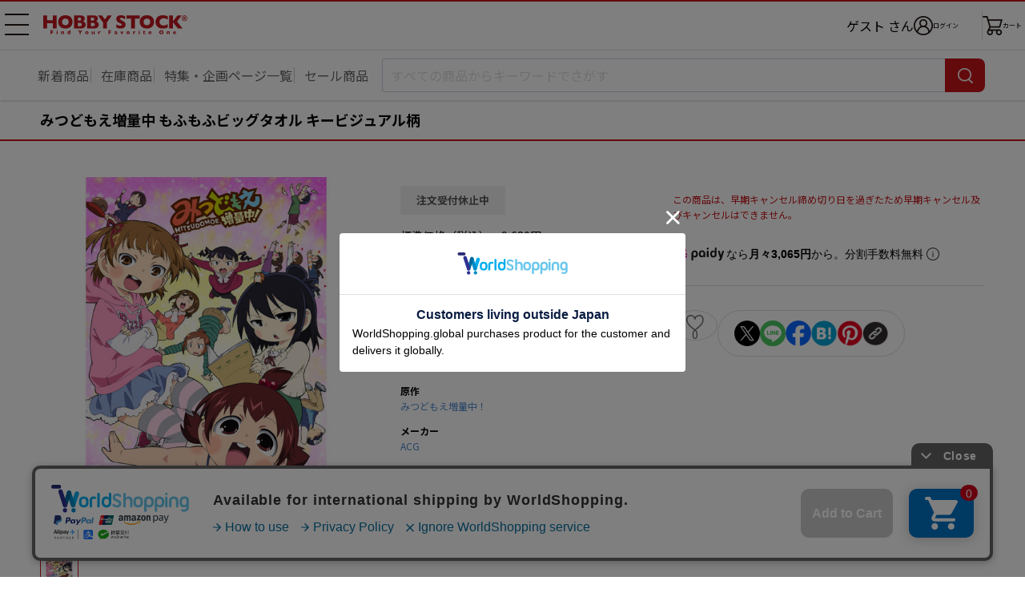

--- FILE ---
content_type: image/svg+xml
request_url: https://www.hobbystock.jp/img/user/new/header-logo.svg
body_size: 11912
content:
<?xml version="1.0" encoding="UTF-8"?>
<svg id="_レイヤー_2" data-name="レイヤー_2" xmlns="http://www.w3.org/2000/svg" viewBox="0 0 283.79 36.67">
  <defs>
    <style>
      .cls-1 {
        fill: #c11920;
      }
    </style>
  </defs>
  <g id="_レイヤー_1-2" data-name="レイヤー_1">
    <g>
      <g>
        <path class="cls-1" d="M26.44,25.35h-7.51v-9.75H7.51v9.75H0V.32h7.51v9.24h11.42V.32h7.51v25.03Z"/>
        <path class="cls-1" d="M57.71,12.83c0,2.33-.54,4.48-1.61,6.44-1.08,1.96-2.68,3.52-4.8,4.67-2.13,1.16-4.72,1.73-7.77,1.73s-5.7-.6-7.84-1.8c-2.14-1.2-3.73-2.79-4.77-4.75-1.04-1.96-1.56-4.06-1.56-6.29s.52-4.35,1.55-6.3c1.03-1.95,2.62-3.53,4.77-4.73,2.14-1.2,4.76-1.8,7.85-1.8,2.31,0,4.37.34,6.17,1.03,1.81.68,3.3,1.61,4.47,2.79,1.16,1.17,2.05,2.54,2.65,4.09.6,1.56.9,3.2.9,4.92ZM50.01,12.83c0-.94-.14-1.8-.41-2.57-.28-.78-.7-1.45-1.25-2.02-.56-.57-1.24-1.02-2.04-1.33-.8-.32-1.73-.48-2.79-.48-2.01,0-3.59.59-4.75,1.77-1.15,1.18-1.73,2.73-1.73,4.64s.58,3.46,1.74,4.65c1.16,1.18,2.74,1.78,4.74,1.78,1.38,0,2.55-.28,3.52-.82.97-.54,1.71-1.3,2.21-2.27.5-.97.76-2.08.76-3.33Z"/>
        <path class="cls-1" d="M83.47,18.26c0,2.15-.73,3.87-2.21,5.16-1.47,1.29-3.53,1.93-6.18,1.93h-14.45V.32h12.09c1.57,0,2.92.15,4.09.45,1.16.3,2.09.71,2.8,1.24.71.52,1.24,1.14,1.59,1.85.35.71.52,1.49.52,2.33,0,.91-.18,1.76-.54,2.54-.36.78-.81,1.41-1.34,1.91-.54.5-1.07.85-1.61,1.06,1.71.68,3,1.53,3.9,2.56.9,1.03,1.34,2.37,1.34,4.01ZM74.67,7.51c0-1.21-.4-2.02-1.2-2.42-.8-.4-2.05-.6-3.74-.6h-1.6v6.03h1.63c1.73,0,2.98-.2,3.75-.6.77-.4,1.16-1.21,1.16-2.42ZM75.9,17.95c0-2.16-1.56-3.25-4.68-3.25h-3.09v6.48h3.09c3.12,0,4.68-1.08,4.68-3.23Z"/>
        <path class="cls-1" d="M109.22,18.26c0,2.15-.74,3.87-2.21,5.16-1.48,1.29-3.54,1.93-6.18,1.93h-14.45V.32h12.09c1.56,0,2.93.15,4.09.45,1.16.3,2.1.71,2.81,1.24.71.52,1.24,1.14,1.59,1.85.35.71.52,1.49.52,2.33,0,.91-.18,1.76-.54,2.54-.36.78-.81,1.41-1.34,1.91-.54.5-1.08.85-1.61,1.06,1.7.68,3,1.53,3.9,2.56.89,1.03,1.34,2.37,1.34,4.01ZM100.42,7.51c0-1.21-.4-2.02-1.2-2.42-.8-.4-2.05-.6-3.74-.6h-1.6v6.03h1.64c1.73,0,2.98-.2,3.75-.6.77-.4,1.15-1.21,1.15-2.42ZM101.65,17.95c0-2.16-1.56-3.25-4.68-3.25h-3.08v6.48h3.08c3.12,0,4.68-1.08,4.68-3.23Z"/>
        <path class="cls-1" d="M135.06.32l-9.8,13.56v11.47h-7.51v-11.32L107.77.32h7.83l5.72,7.89,5.74-7.89h8Z"/>
      </g>
      <g>
        <g>
          <path class="cls-1" d="M162.2,18.08c0,1.56-.4,2.91-1.2,4.06-.8,1.14-1.91,2.02-3.34,2.62-1.43.61-3.06.91-4.91.91-.52,0-1.15-.03-1.9-.1s-1.75-.25-2.99-.55c-1.24-.3-2.53-.75-3.87-1.34v-6.13c1.26.78,2.5,1.43,3.72,1.95,1.22.52,2.52.78,3.92.78,1.28,0,2.11-.21,2.49-.64.38-.43.57-.83.57-1.2,0-.67-.32-1.24-.97-1.7-.65-.46-1.59-.94-2.83-1.44-1.37-.58-2.57-1.2-3.6-1.88-1.03-.68-1.87-1.53-2.53-2.55-.65-1.02-.98-2.23-.98-3.62s.33-2.56.99-3.65c.66-1.09,1.67-1.96,3.02-2.61,1.36-.65,3.01-.98,4.97-.98,1.39,0,2.67.14,3.86.41,1.18.27,2.15.57,2.92.91.77.34,1.29.6,1.58.79v5.86c-1.02-.73-2.16-1.39-3.41-1.97-1.25-.58-2.59-.87-4.02-.87-.94,0-1.61.18-2.03.54-.42.36-.63.81-.63,1.34,0,.49.21.92.63,1.28.42.36,1.17.8,2.25,1.32,1.92.9,3.45,1.71,4.6,2.43,1.15.72,2.05,1.56,2.7,2.5.65.95.98,2.12.98,3.53Z"/>
          <path class="cls-1" d="M189.88,6.42h-9.17v18.93h-7.51V6.42h-9.17V.32h25.84v6.1Z"/>
          <path class="cls-1" d="M218.24,12.83c0,2.33-.54,4.48-1.61,6.44-1.08,1.96-2.68,3.52-4.8,4.67-2.13,1.16-4.72,1.73-7.77,1.73s-5.7-.6-7.84-1.8c-2.14-1.2-3.73-2.79-4.77-4.75-1.04-1.96-1.56-4.06-1.56-6.29s.52-4.35,1.55-6.3c1.03-1.95,2.62-3.53,4.77-4.73,2.14-1.2,4.76-1.8,7.85-1.8,2.31,0,4.37.34,6.17,1.03,1.81.68,3.3,1.61,4.47,2.79,1.16,1.17,2.05,2.54,2.65,4.09.6,1.56.9,3.2.9,4.92ZM210.55,12.83c0-.94-.14-1.8-.41-2.57-.28-.78-.69-1.45-1.25-2.02-.56-.57-1.24-1.02-2.04-1.33-.8-.32-1.73-.48-2.79-.48-2.01,0-3.59.59-4.75,1.77-1.15,1.18-1.72,2.73-1.72,4.64s.57,3.46,1.73,4.65c1.16,1.18,2.74,1.78,4.74,1.78,1.38,0,2.55-.28,3.52-.82.97-.54,1.71-1.3,2.21-2.27.5-.97.76-2.08.76-3.33Z"/>
          <path class="cls-1" d="M245.19,23.47c-1.04.54-2.09.98-3.18,1.3-1.08.33-2.17.56-3.28.7-1.1.14-2.24.21-3.42.21-2.18,0-4.13-.3-5.86-.9-1.73-.6-3.23-1.49-4.5-2.66-1.27-1.17-2.22-2.54-2.86-4.11-.63-1.57-.95-3.29-.95-5.17,0-2.15.37-4.04,1.12-5.66.75-1.62,1.79-2.96,3.14-4.03,1.34-1.07,2.87-1.86,4.59-2.37,1.72-.51,3.52-.77,5.42-.77,2.84,0,6.06.63,9.66,1.89v6.64c-1.24-.77-2.46-1.41-3.67-1.92-1.21-.51-2.63-.77-4.27-.77-1.46,0-2.82.29-4.08.87-1.26.58-2.28,1.4-3.05,2.47-.77,1.07-1.15,2.32-1.15,3.75,0,1.26.34,2.42,1.01,3.47.67,1.05,1.61,1.89,2.81,2.5,1.2.62,2.55.93,4.05.93,1.21,0,2.36-.15,3.45-.44,1.09-.29,2-.62,2.73-.98.74-.36,1.5-.79,2.29-1.28v6.34Z"/>
          <path class="cls-1" d="M274.27,25.35h-9.2l-9.57-11.74v11.74h-7.51V.32h7.51v11.23l9.06-11.23h8.19l-9.31,11.72,10.83,13.31Z"/>
        </g>
        <path class="cls-1" d="M283.79,5.83c0,.99-.25,1.91-.74,2.76-.49.85-1.16,1.52-2.02,2.01-.85.49-1.77.74-2.76.74s-1.91-.25-2.77-.74c-.85-.49-1.52-1.16-2.01-2.01-.49-.85-.74-1.77-.74-2.76,0-.76.15-1.47.43-2.14.29-.67.69-1.25,1.2-1.76.51-.51,1.1-.9,1.78-1.18.67-.28,1.37-.42,2.12-.42s1.45.14,2.13.42c.68.28,1.27.67,1.77,1.17.51.5.9,1.08,1.19,1.75.29.67.43,1.39.43,2.16ZM282.74,5.83c0-.62-.11-1.2-.34-1.74-.23-.54-.55-1.01-.96-1.42-.41-.41-.9-.73-1.44-.96-.55-.23-1.12-.34-1.72-.34s-1.16.11-1.71.34c-.55.23-1.03.54-1.44.95-.41.4-.73.87-.96,1.42-.23.55-.35,1.13-.35,1.74,0,.81.2,1.56.6,2.24.4.68.94,1.22,1.62,1.62.69.4,1.43.6,2.24.6s1.57-.2,2.25-.6c.69-.4,1.22-.94,1.62-1.62.4-.68.6-1.43.6-2.23ZM280.86,8.79h-1.74c-.31-.66-.59-1.18-.82-1.57-.23-.38-.41-.61-.54-.69-.14-.07-.31-.1-.52-.1v2.36h-1.46V2.86h2.63c.65,0,1.17.13,1.55.4.38.27.57.7.57,1.28,0,.53-.16.91-.49,1.16s-.7.41-1.12.49c.32.14.57.33.75.55.18.22.39.57.63,1.03l.55,1.01ZM279.02,4.63c0-.25-.1-.44-.29-.56-.2-.12-.46-.18-.79-.18h-.69v1.49h.63c.37,0,.65-.06.85-.17s.29-.3.29-.57Z"/>
      </g>
    </g>
    <g>
      <path class="cls-1" d="M19.5,33.56h-3.09v3.02h-2.23v-7.45h5.32v1.5h-3.09v1.44h3.09v1.5Z"/>
      <path class="cls-1" d="M28.31,36.57h-1.94v-5.47h1.94v5.47ZM28.15,29.84c0,.22-.08.42-.24.57-.16.16-.35.23-.57.23-.15,0-.29-.04-.41-.11-.12-.07-.22-.17-.29-.29-.07-.12-.11-.26-.11-.41,0-.22.08-.41.24-.57.16-.16.35-.24.57-.24s.41.08.57.24c.16.16.24.35.24.57Z"/>
      <path class="cls-1" d="M41.04,36.57h-1.94v-2.94c0-.3-.05-.56-.15-.79-.1-.22-.31-.34-.65-.34-.16,0-.3.03-.42.09-.12.06-.23.13-.32.23-.09.09-.17.18-.24.27-.06.09-.13.18-.2.27v3.2h-1.94v-5.47h1.94v.79c.3-.33.61-.56.92-.69.31-.13.65-.2,1.02-.2,1.31,0,1.97.79,1.97,2.35v3.21Z"/>
      <path class="cls-1" d="M53.56,36.57h-1.94v-.5c-.2.17-.42.31-.65.42s-.54.17-.94.17-.79-.1-1.17-.29c-.38-.2-.7-.5-.95-.92-.25-.42-.37-.94-.37-1.57,0-.5.09-.96.28-1.4s.48-.79.88-1.06c.4-.27.88-.41,1.46-.41.36,0,.65.04.87.12.22.08.42.18.59.3v-2.31h1.94v7.45ZM51.62,34.83v-2.08c-.23-.12-.4-.21-.53-.27-.13-.05-.28-.08-.45-.08-.31,0-.56.13-.76.39-.2.26-.3.61-.3,1.05,0,.48.11.83.32,1.05.21.22.46.33.75.33.23,0,.42-.04.57-.11.14-.07.28-.16.42-.27Z"/>
      <path class="cls-1" d="M76.76,29.12l-2.92,4.04v3.41h-2.23v-3.37l-2.97-4.08h2.33l1.7,2.34,1.71-2.34h2.38Z"/>
      <path class="cls-1" d="M89.05,33.83c0,.54-.12,1.03-.35,1.45-.24.43-.59.76-1.06,1.01-.47.25-1.04.37-1.72.37s-1.25-.12-1.72-.37c-.47-.25-.82-.58-1.06-1.01-.23-.43-.35-.91-.35-1.45,0-.41.07-.79.2-1.12.13-.34.33-.63.6-.89.27-.26.59-.46.99-.6.39-.14.84-.21,1.35-.21s.97.07,1.37.21c.39.14.72.34.98.59.26.26.46.55.59.89.13.34.2.71.2,1.13ZM87.02,33.83c0-.43-.09-.77-.28-1.02-.19-.24-.46-.37-.82-.37s-.63.12-.82.37c-.19.24-.28.58-.28,1.02s.09.77.29,1.02c.19.25.46.37.81.37s.63-.12.82-.37c.19-.25.28-.59.28-1.02Z"/>
      <path class="cls-1" d="M101.38,36.57h-1.94v-.79c-.27.29-.56.52-.86.66-.3.15-.66.22-1.08.22-.83,0-1.36-.24-1.61-.72-.24-.48-.37-1.03-.37-1.63v-3.21h1.94v2.95c0,.3.05.56.15.78.1.22.31.33.64.33.28,0,.51-.08.67-.24.16-.16.33-.37.51-.62v-3.21h1.94v5.47Z"/>
      <path class="cls-1" d="M113,31.4l-.71,1.95c-.29-.28-.59-.42-.89-.42-.27,0-.51.09-.71.28-.2.18-.39.52-.57,1.02v2.34h-1.94v-5.47h1.94v1.33c.12-.33.34-.65.64-.96.31-.31.67-.47,1.08-.47.22,0,.41.03.57.1.16.07.36.16.58.3Z"/>
      <path class="cls-1" d="M133.65,33.56h-3.09v3.02h-2.23v-7.45h5.32v1.5h-3.09v1.44h3.09v1.5Z"/>
      <path class="cls-1" d="M146.09,36.29c-.28.11-.54.2-.79.27-.24.07-.53.1-.87.1s-.54-.05-.67-.17c-.12-.11-.21-.25-.27-.41-.21.17-.44.31-.69.42-.25.11-.59.16-1,.16s-.72-.07-.96-.21c-.24-.14-.42-.31-.51-.52-.1-.21-.15-.42-.15-.64,0-.34.08-.62.25-.84.17-.22.4-.4.68-.54.29-.14.66-.29,1.14-.44.27-.09.47-.15.61-.2.14-.04.24-.08.31-.11.07-.02.14-.05.21-.1,0-.26-.05-.47-.16-.62-.11-.15-.34-.23-.7-.23-.42,0-.81.09-1.17.28-.36.19-.69.43-.99.72v-1.48c.24-.17.5-.31.78-.42.28-.11.57-.19.87-.25.3-.05.61-.08.92-.08.79,0,1.38.15,1.78.46.4.31.6.73.6,1.26v2.11c0,.2.02.35.06.45.04.1.11.15.21.15.12,0,.29-.05.49-.16v1.02ZM143.4,35.25v-1.28c-.46.19-.79.35-1,.5-.21.15-.31.35-.31.6,0,.18.05.32.16.42s.23.14.37.14.26-.04.39-.11c.13-.07.26-.16.4-.26Z"/>
      <path class="cls-1" d="M158.03,31.1l-2.49,5.47h-1.43l-2.43-5.47h2.08l1.13,2.86,1.26-2.86h1.88Z"/>
      <path class="cls-1" d="M170.29,33.83c0,.54-.12,1.03-.35,1.45s-.59.76-1.06,1.01c-.47.25-1.04.37-1.72.37s-1.25-.12-1.72-.37c-.47-.25-.82-.58-1.06-1.01-.23-.43-.35-.91-.35-1.45,0-.41.07-.79.2-1.12.13-.34.33-.63.6-.89.27-.26.59-.46.99-.6.39-.14.84-.21,1.35-.21s.97.07,1.37.21c.39.14.72.34.98.59.26.26.46.55.59.89.13.34.2.71.2,1.13ZM168.26,33.83c0-.43-.09-.77-.28-1.02-.19-.24-.46-.37-.82-.37s-.63.12-.82.37c-.19.24-.28.58-.28,1.02s.09.77.29,1.02.46.37.81.37.63-.12.82-.37c.19-.25.28-.59.28-1.02Z"/>
      <path class="cls-1" d="M181.67,31.4l-.71,1.95c-.29-.28-.59-.42-.89-.42-.27,0-.51.09-.71.28-.2.18-.39.52-.57,1.02v2.34h-1.94v-5.47h1.94v1.33c.12-.33.34-.65.64-.96.31-.31.67-.47,1.08-.47.22,0,.41.03.57.1.16.07.36.16.58.3Z"/>
      <path class="cls-1" d="M189.89,36.57h-1.94v-5.47h1.94v5.47ZM189.73,29.84c0,.22-.08.42-.24.57-.16.16-.35.23-.57.23-.15,0-.29-.04-.41-.11-.12-.07-.22-.17-.29-.29-.07-.12-.11-.26-.11-.41,0-.22.08-.41.24-.57.16-.16.35-.24.57-.24s.41.08.57.24c.16.16.24.35.24.57Z"/>
      <path class="cls-1" d="M201.1,36.25c-.2.1-.48.19-.83.28-.35.09-.69.13-1.01.13-1.39,0-2.09-.68-2.09-2.04v-2.18h-.87v-.34l2.59-2.65h.22v1.64h1.85v1.34h-1.85v1.74c0,.2.01.37.04.49s.1.23.21.31c.12.08.29.12.53.12.31,0,.71-.13,1.21-.39v1.52Z"/>
      <path class="cls-1" d="M213.12,34.31h-3.84c.07.33.26.6.55.81.29.21.62.31,1,.31.65,0,1.37-.18,2.15-.54v1.2c-.28.15-.62.28-1.03.4-.4.12-.91.18-1.54.18-.67,0-1.24-.12-1.72-.37-.47-.25-.82-.59-1.06-1.02-.23-.43-.35-.92-.35-1.46s.12-1.02.35-1.44.59-.76,1.06-1c.47-.24,1.04-.36,1.72-.36.44,0,.87.1,1.28.29.41.19.75.5,1.02.94.27.44.4,1,.4,1.68v.39ZM211.3,33.35c0-.35-.09-.63-.26-.84-.17-.21-.42-.32-.75-.32s-.58.11-.78.32c-.2.21-.3.49-.3.84h2.08Z"/>
      <path class="cls-1" d="M236.75,32.84c0,.7-.16,1.33-.48,1.92-.32.59-.79,1.05-1.43,1.39-.63.34-1.4.52-2.31.52s-1.7-.18-2.33-.54c-.64-.36-1.11-.83-1.42-1.41-.31-.58-.46-1.21-.46-1.87s.15-1.29.46-1.88c.31-.58.78-1.05,1.42-1.41.64-.36,1.42-.54,2.34-.54.69,0,1.3.1,1.84.31.54.21.98.48,1.33.83.35.35.61.76.79,1.22.18.46.27.95.27,1.46ZM234.47,32.84c0-.28-.04-.53-.12-.76-.08-.23-.21-.43-.37-.6-.17-.17-.37-.3-.61-.39-.24-.09-.52-.14-.83-.14-.6,0-1.07.18-1.42.52-.34.35-.52.81-.52,1.37s.17,1.03.52,1.37c.35.35.82.53,1.42.53.41,0,.76-.08,1.05-.24.29-.16.51-.39.66-.67.15-.29.22-.62.22-.99Z"/>
      <path class="cls-1" d="M249.24,36.57h-1.94v-2.94c0-.3-.05-.56-.15-.79-.1-.22-.31-.34-.65-.34-.16,0-.29.03-.42.09-.12.06-.23.13-.32.23-.1.09-.18.18-.24.27-.06.09-.13.18-.2.27v3.2h-1.94v-5.47h1.94v.79c.3-.33.61-.56.92-.69.31-.13.65-.2,1.02-.2,1.31,0,1.97.79,1.97,2.35v3.21Z"/>
      <path class="cls-1" d="M261.57,34.31h-3.84c.07.33.26.6.55.81.29.21.62.31,1,.31.65,0,1.37-.18,2.15-.54v1.2c-.28.15-.62.28-1.03.4-.4.12-.91.18-1.54.18-.67,0-1.24-.12-1.72-.37-.47-.25-.82-.59-1.06-1.02-.23-.43-.35-.92-.35-1.46s.12-1.02.35-1.44c.23-.42.59-.76,1.06-1,.47-.24,1.04-.36,1.72-.36.44,0,.87.1,1.28.29.41.19.75.5,1.02.94.27.44.4,1,.4,1.68v.39ZM259.76,33.35c0-.35-.09-.63-.26-.84-.17-.21-.42-.32-.75-.32s-.58.11-.78.32c-.2.21-.3.49-.3.84h2.08Z"/>
    </g>
  </g>
</svg>